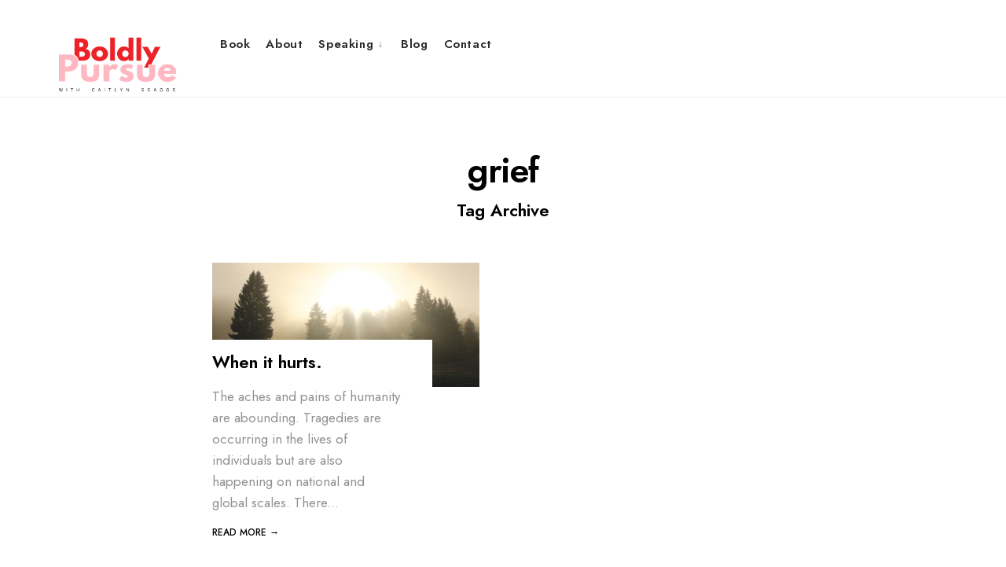

--- FILE ---
content_type: application/javascript
request_url: https://boldlypursue.com/wp-content/themes/visuality/js/masonry.start.js?ver=6.9
body_size: 169
content:
jQuery(window).load(function() {
/*global jQuery:false */
/*jshint devel:true, laxcomma:true, smarttabs:true */
"use strict";
      var container = document.querySelector('.blogger');
      var msnry = new Masonry( container, {
        itemSelector: '.item',
        columnWidth: '.item',                
      });  
      
});
